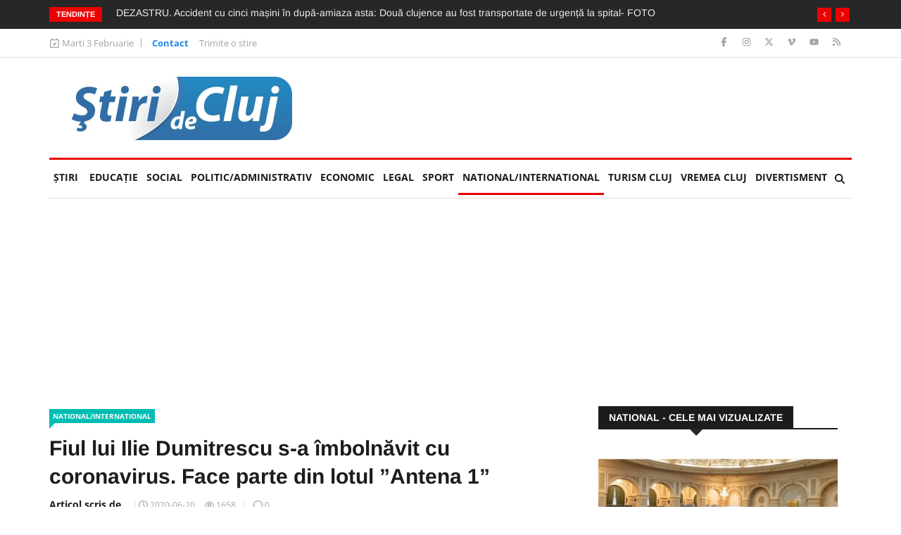

--- FILE ---
content_type: text/html; charset=utf-8
request_url: https://www.google.com/recaptcha/api2/aframe
body_size: 266
content:
<!DOCTYPE HTML><html><head><meta http-equiv="content-type" content="text/html; charset=UTF-8"></head><body><script nonce="5c-gB0n9IfVbGzwDJh2bmg">/** Anti-fraud and anti-abuse applications only. See google.com/recaptcha */ try{var clients={'sodar':'https://pagead2.googlesyndication.com/pagead/sodar?'};window.addEventListener("message",function(a){try{if(a.source===window.parent){var b=JSON.parse(a.data);var c=clients[b['id']];if(c){var d=document.createElement('img');d.src=c+b['params']+'&rc='+(localStorage.getItem("rc::a")?sessionStorage.getItem("rc::b"):"");window.document.body.appendChild(d);sessionStorage.setItem("rc::e",parseInt(sessionStorage.getItem("rc::e")||0)+1);localStorage.setItem("rc::h",'1770083693306');}}}catch(b){}});window.parent.postMessage("_grecaptcha_ready", "*");}catch(b){}</script></body></html>

--- FILE ---
content_type: text/css
request_url: https://www.stiridecluj.ro/cache/frontend/styles.css?v=57
body_size: 10979
content:
@font-face {
  font-family: 'Arimo';
  font-style: normal;
  font-weight: 400;
  font-display: swap;
  src: url(/assets/frontend/arimo-latin-ext.woff2) format('woff2');
  unicode-range: U0100-02BA, U02BD-02C 5, U02C 5CC, U02CE-02D 7, U02DD-02FF, U0304, U0308, U0329, U1D -1DBF, U1E -1E 9F, U1EF 1EFF, U2020, U20A -20AB, U20AD-20C 0, U2113, U2C 58C 7F, UA720-A7FF;
}
@font-face {
  font-family: 'Arimo';
  font-style: normal;
  font-weight: 400;
  font-display: swap;
  src: url(/assets/frontend/arimo-latin.woff2) format('woff2');
  unicode-range: U0000-00FF, U0131, U0152-0153, U02BB-02BC, U02C 6, U02DA, U02DC, U0304, U0308, U0329, U2000-206F, U20AC, U2122, U2191, U2193, U2212, U2215, UFEFF, UFFFD;
}
@font-face {
  font-family: 'Arimo';
  font-style: normal;
  font-weight: 700;
  font-display: swap;
  src: url(/assets/frontend/arimo-latin-ext.woff2) format('woff2');
  unicode-range: U0100-02BA, U02BD-02C 5, U02C 5CC, U02CE-02D 7, U02DD-02FF, U0304, U0308, U0329, U1D -1DBF, U1E -1E 9F, U1EF 1EFF, U2020, U20A -20AB, U20AD-20C 0, U2113, U2C 58C 7F, UA720-A7FF;
}
@font-face {
  font-family: 'Arimo';
  font-style: normal;
  font-weight: 700;
  font-display: swap;
  src: url(/assets/frontend/arimo-latin.woff2) format('woff2');
  unicode-range: U0000-00FF, U0131, U0152-0153, U02BB-02BC, U02C 6, U02DA, U02DC, U0304, U0308, U0329, U2000-206F, U20AC, U2122, U2191, U2193, U2212, U2215, UFEFF, UFFFD;
}
@font-face {
  font-family: 'Open Sans';
  font-style: normal;
  font-weight: 400;
  font-stretch: 100%;
  font-display: swap;
  src: url(/assets/frontend/open-sans-symbols.woff2) format('woff2');
  unicode-range: U0001-000C, U000E-001F, U007F-009F, U20DD-20E 0, U20E -18E 4, U2150-218F, U2190, U2192, U2194-2199, U21AF, U21E -15F 0, U21F 3, U2218-2219, U2299, U22C -18C 6, U2300-243F, U2440-244A, U2460-24FF, U25A -27BF, U2800-28FF, U2921-2922, U2981, U29BF, U29EB, U2B -2BFF, U4DC -4DFF, UFFF9-FFFB, U10140-1018E, U10190-1019C, U101A 0, U101D -101FD, U102E -102FB, U10E 50E 7E, U1D 2C -1D 2D 3, U1D 2E -1D 37F, U1F -1F 0FF, U1F 99F 1AD, U1F 1E 5F 1FF, U1F 29D 30F, U1F 315, U1F 31C, U1F 31E, U1F 319F 32C, U1F 336, U1F 378, U1F 37D, U1F 382, U1F 392F 39F, U1F 3A 6F 3A 8, U1F 2AC 3AF, U1F 3C 2, U1F 3C 3F 3C 6, U1F 2CA 3CE, U1F 3D 3F 3E 0, U1F 3ED, U1F 3F 0F 3F 3, U1F 3F 4F 3F 7, U1F 408, U1F 415, U1F 41F, U1F 426, U1F 43F, U1F 440F 442, U1F 444, U1F 445F 449, U1F 43C 44E, U1F 453, U1F 46A, U1F 47D, U1F 4A 3, U1F 4B 0, U1F 4B 3, U1F 4B 9, U1F 4BB, U1F 4BF, U1F 4C 7F 4CB, U1F 4D 6, U1F 4DA, U1F 4DF, U1F 4E 2F 4E 6, U1F 3EA 4ED, U1F 4F 7, U1F 4F 8F 4FB, U1F 3FD 4FE, U1F 503, U1F 506F 50B, U1F 50D, U1F 511F 513, U1F 52E 54A, U1F 53F 5FA, U1F 610, U1F 649F 67F, U1F 687, U1F 68D, U1F 691, U1F 694, U1F 698, U1F 6AD, U1F 6B 2, U1F 6B 8F 6BA, U1F 6BC, U1F 6C 5F 6CF, U1F 6D 2F 6D 7, U1F 6E -1F 6EA, U1F 6F -1F 6F 3, U1F 6F 6F 6FC, U1F 699F 7FF, U1F 799F 80B, U1F 809F 847, U1F 849F 859, U1F 859F 887, U1F 889F 8AD, U1F 8B -1F 8BB, U1F 8C -1F 8C 1, U1F 899F 90B, U1F 93B, U1F 946, U1F 984, U1F 996, U1F 9E 9, U1FA -1FA 6F, U1FA 69FA 7C, U1FA 79FA 89, U1FA 7F 6, U1FACE-1FADC, U1FADF-1FAE 9, U1FAF -1FAF 8, U1FB -1FBFF;
}
@font-face {
  font-family: 'Open Sans';
  font-style: normal;
  font-weight: 400;
  font-stretch: 100%;
  font-display: swap;
  src: url(/assets/frontend/open-sans-latin-ext.woff2) format('woff2');
  unicode-range: U0100-02BA, U02BD-02C 5, U02C 5CC, U02CE-02D 7, U02DD-02FF, U0304, U0308, U0329, U1D -1DBF, U1E -1E 9F, U1EF 1EFF, U2020, U20A -20AB, U20AD-20C 0, U2113, U2C 58C 7F, UA720-A7FF;
}
@font-face {
  font-family: 'Open Sans';
  font-style: normal;
  font-weight: 400;
  font-stretch: 100%;
  font-display: swap;
  src: url(/assets/frontend/open-sans-latin.woff2) format('woff2');
  unicode-range: U0000-00FF, U0131, U0152-0153, U02BB-02BC, U02C 6, U02DA, U02DC, U0304, U0308, U0329, U2000-206F, U20AC, U2122, U2191, U2193, U2212, U2215, UFEFF, UFFFD;
}
@font-face {
  font-family: 'Open Sans';
  font-style: normal;
  font-weight: 600;
  font-stretch: 100%;
  font-display: swap;
  src: url(/assets/frontend/open-sans-symbols.woff2) format('woff2');
  unicode-range: U0001-000C, U000E-001F, U007F-009F, U20DD-20E 0, U20E -18E 4, U2150-218F, U2190, U2192, U2194-2199, U21AF, U21E -15F 0, U21F 3, U2218-2219, U2299, U22C -18C 6, U2300-243F, U2440-244A, U2460-24FF, U25A -27BF, U2800-28FF, U2921-2922, U2981, U29BF, U29EB, U2B -2BFF, U4DC -4DFF, UFFF9-FFFB, U10140-1018E, U10190-1019C, U101A 0, U101D -101FD, U102E -102FB, U10E 50E 7E, U1D 2C -1D 2D 3, U1D 2E -1D 37F, U1F -1F 0FF, U1F 99F 1AD, U1F 1E 5F 1FF, U1F 29D 30F, U1F 315, U1F 31C, U1F 31E, U1F 319F 32C, U1F 336, U1F 378, U1F 37D, U1F 382, U1F 392F 39F, U1F 3A 6F 3A 8, U1F 2AC 3AF, U1F 3C 2, U1F 3C 3F 3C 6, U1F 2CA 3CE, U1F 3D 3F 3E 0, U1F 3ED, U1F 3F 0F 3F 3, U1F 3F 4F 3F 7, U1F 408, U1F 415, U1F 41F, U1F 426, U1F 43F, U1F 440F 442, U1F 444, U1F 445F 449, U1F 43C 44E, U1F 453, U1F 46A, U1F 47D, U1F 4A 3, U1F 4B 0, U1F 4B 3, U1F 4B 9, U1F 4BB, U1F 4BF, U1F 4C 7F 4CB, U1F 4D 6, U1F 4DA, U1F 4DF, U1F 4E 2F 4E 6, U1F 3EA 4ED, U1F 4F 7, U1F 4F 8F 4FB, U1F 3FD 4FE, U1F 503, U1F 506F 50B, U1F 50D, U1F 511F 513, U1F 52E 54A, U1F 53F 5FA, U1F 610, U1F 649F 67F, U1F 687, U1F 68D, U1F 691, U1F 694, U1F 698, U1F 6AD, U1F 6B 2, U1F 6B 8F 6BA, U1F 6BC, U1F 6C 5F 6CF, U1F 6D 2F 6D 7, U1F 6E -1F 6EA, U1F 6F -1F 6F 3, U1F 6F 6F 6FC, U1F 699F 7FF, U1F 799F 80B, U1F 809F 847, U1F 849F 859, U1F 859F 887, U1F 889F 8AD, U1F 8B -1F 8BB, U1F 8C -1F 8C 1, U1F 899F 90B, U1F 93B, U1F 946, U1F 984, U1F 996, U1F 9E 9, U1FA -1FA 6F, U1FA 69FA 7C, U1FA 79FA 89, U1FA 7F 6, U1FACE-1FADC, U1FADF-1FAE 9, U1FAF -1FAF 8, U1FB -1FBFF;
}
@font-face {
  font-family: 'Open Sans';
  font-style: normal;
  font-weight: 600;
  font-stretch: 100%;
  font-display: swap;
  src: url(/assets/frontend/open-sans-latin-ext.woff2) format('woff2');
  unicode-range: U0100-02BA, U02BD-02C 5, U02C 5CC, U02CE-02D 7, U02DD-02FF, U0304, U0308, U0329, U1D -1DBF, U1E -1E 9F, U1EF 1EFF, U2020, U20A -20AB, U20AD-20C 0, U2113, U2C 58C 7F, UA720-A7FF;
}
@font-face {
  font-family: 'Open Sans';
  font-style: normal;
  font-weight: 600;
  font-stretch: 100%;
  font-display: swap;
  src: url(/assets/frontend/open-sans-latin.woff2) format('woff2');
  unicode-range: U0000-00FF, U0131, U0152-0153, U02BB-02BC, U02C 6, U02DA, U02DC, U0304, U0308, U0329, U2000-206F, U20AC, U2122, U2191, U2193, U2212, U2215, UFEFF, UFFFD;
}
@font-face {
  font-family: 'Open Sans';
  font-style: normal;
  font-weight: 700;
  font-stretch: 100%;
  font-display: swap;
  src: url(/assets/frontend/open-sans-symbols.woff2) format('woff2');
  unicode-range: U0001-000C, U000E-001F, U007F-009F, U20DD-20E 0, U20E -18E 4, U2150-218F, U2190, U2192, U2194-2199, U21AF, U21E -15F 0, U21F 3, U2218-2219, U2299, U22C -18C 6, U2300-243F, U2440-244A, U2460-24FF, U25A -27BF, U2800-28FF, U2921-2922, U2981, U29BF, U29EB, U2B -2BFF, U4DC -4DFF, UFFF9-FFFB, U10140-1018E, U10190-1019C, U101A 0, U101D -101FD, U102E -102FB, U10E 50E 7E, U1D 2C -1D 2D 3, U1D 2E -1D 37F, U1F -1F 0FF, U1F 99F 1AD, U1F 1E 5F 1FF, U1F 29D 30F, U1F 315, U1F 31C, U1F 31E, U1F 319F 32C, U1F 336, U1F 378, U1F 37D, U1F 382, U1F 392F 39F, U1F 3A 6F 3A 8, U1F 2AC 3AF, U1F 3C 2, U1F 3C 3F 3C 6, U1F 2CA 3CE, U1F 3D 3F 3E 0, U1F 3ED, U1F 3F 0F 3F 3, U1F 3F 4F 3F 7, U1F 408, U1F 415, U1F 41F, U1F 426, U1F 43F, U1F 440F 442, U1F 444, U1F 445F 449, U1F 43C 44E, U1F 453, U1F 46A, U1F 47D, U1F 4A 3, U1F 4B 0, U1F 4B 3, U1F 4B 9, U1F 4BB, U1F 4BF, U1F 4C 7F 4CB, U1F 4D 6, U1F 4DA, U1F 4DF, U1F 4E 2F 4E 6, U1F 3EA 4ED, U1F 4F 7, U1F 4F 8F 4FB, U1F 3FD 4FE, U1F 503, U1F 506F 50B, U1F 50D, U1F 511F 513, U1F 52E 54A, U1F 53F 5FA, U1F 610, U1F 649F 67F, U1F 687, U1F 68D, U1F 691, U1F 694, U1F 698, U1F 6AD, U1F 6B 2, U1F 6B 8F 6BA, U1F 6BC, U1F 6C 5F 6CF, U1F 6D 2F 6D 7, U1F 6E -1F 6EA, U1F 6F -1F 6F 3, U1F 6F 6F 6FC, U1F 699F 7FF, U1F 799F 80B, U1F 809F 847, U1F 849F 859, U1F 859F 887, U1F 889F 8AD, U1F 8B -1F 8BB, U1F 8C -1F 8C 1, U1F 899F 90B, U1F 93B, U1F 946, U1F 984, U1F 996, U1F 9E 9, U1FA -1FA 6F, U1FA 69FA 7C, U1FA 79FA 89, U1FA 7F 6, U1FACE-1FADC, U1FADF-1FAE 9, U1FAF -1FAF 8, U1FB -1FBFF;
}
@font-face {
  font-family: 'Open Sans';
  font-style: normal;
  font-weight: 700;
  font-stretch: 100%;
  font-display: swap;
  src: url(/assets/frontend/open-sans-latin-ext.woff2) format('woff2');
  unicode-range: U0100-02BA, U02BD-02C 5, U02C 5CC, U02CE-02D 7, U02DD-02FF, U0304, U0308, U0329, U1D -1DBF, U1E -1E 9F, U1EF 1EFF, U2020, U20A -20AB, U20AD-20C 0, U2113, U2C 58C 7F, UA720-A7FF;
}
@font-face {
  font-family: 'Open Sans';
  font-style: normal;
  font-weight: 700;
  font-stretch: 100%;
  font-display: swap;
  src: url(/assets/frontend/open-sans-latin.woff2) format('woff2');
  unicode-range: U0000-00FF, U0131, U0152-0153, U02BB-02BC, U02C 6, U02DA, U02DC, U0304, U0308, U0329, U2000-206F, U20AC, U2122, U2191, U2193, U2212, U2215, UFEFF, UFFFD;
}
@font-face {
  font-family: 'Open Sans';
  font-style: normal;
  font-weight: 800;
  font-stretch: 100%;
  font-display: swap;
  src: url(/assets/frontend/open-sans-symbols.woff2) format('woff2');
  unicode-range: U0001-000C, U000E-001F, U007F-009F, U20DD-20E 0, U20E -18E 4, U2150-218F, U2190, U2192, U2194-2199, U21AF, U21E -15F 0, U21F 3, U2218-2219, U2299, U22C -18C 6, U2300-243F, U2440-244A, U2460-24FF, U25A -27BF, U2800-28FF, U2921-2922, U2981, U29BF, U29EB, U2B -2BFF, U4DC -4DFF, UFFF9-FFFB, U10140-1018E, U10190-1019C, U101A 0, U101D -101FD, U102E -102FB, U10E 50E 7E, U1D 2C -1D 2D 3, U1D 2E -1D 37F, U1F -1F 0FF, U1F 99F 1AD, U1F 1E 5F 1FF, U1F 29D 30F, U1F 315, U1F 31C, U1F 31E, U1F 319F 32C, U1F 336, U1F 378, U1F 37D, U1F 382, U1F 392F 39F, U1F 3A 6F 3A 8, U1F 2AC 3AF, U1F 3C 2, U1F 3C 3F 3C 6, U1F 2CA 3CE, U1F 3D 3F 3E 0, U1F 3ED, U1F 3F 0F 3F 3, U1F 3F 4F 3F 7, U1F 408, U1F 415, U1F 41F, U1F 426, U1F 43F, U1F 440F 442, U1F 444, U1F 445F 449, U1F 43C 44E, U1F 453, U1F 46A, U1F 47D, U1F 4A 3, U1F 4B 0, U1F 4B 3, U1F 4B 9, U1F 4BB, U1F 4BF, U1F 4C 7F 4CB, U1F 4D 6, U1F 4DA, U1F 4DF, U1F 4E 2F 4E 6, U1F 3EA 4ED, U1F 4F 7, U1F 4F 8F 4FB, U1F 3FD 4FE, U1F 503, U1F 506F 50B, U1F 50D, U1F 511F 513, U1F 52E 54A, U1F 53F 5FA, U1F 610, U1F 649F 67F, U1F 687, U1F 68D, U1F 691, U1F 694, U1F 698, U1F 6AD, U1F 6B 2, U1F 6B 8F 6BA, U1F 6BC, U1F 6C 5F 6CF, U1F 6D 2F 6D 7, U1F 6E -1F 6EA, U1F 6F -1F 6F 3, U1F 6F 6F 6FC, U1F 699F 7FF, U1F 799F 80B, U1F 809F 847, U1F 849F 859, U1F 859F 887, U1F 889F 8AD, U1F 8B -1F 8BB, U1F 8C -1F 8C 1, U1F 899F 90B, U1F 93B, U1F 946, U1F 984, U1F 996, U1F 9E 9, U1FA -1FA 6F, U1FA 69FA 7C, U1FA 79FA 89, U1FA 7F 6, U1FACE-1FADC, U1FADF-1FAE 9, U1FAF -1FAF 8, U1FB -1FBFF;
}
@font-face {
  font-family: 'Open Sans';
  font-style: normal;
  font-weight: 800;
  font-stretch: 100%;
  font-display: swap;
  src: url(/assets/frontend/open-sans-latin-ext.woff2) format('woff2');
  unicode-range: U0100-02BA, U02BD-02C 5, U02C 5CC, U02CE-02D 7, U02DD-02FF, U0304, U0308, U0329, U1D -1DBF, U1E -1E 9F, U1EF 1EFF, U2020, U20A -20AB, U20AD-20C 0, U2113, U2C 58C 7F, UA720-A7FF;
}
@font-face {
  font-family: 'Open Sans';
  font-style: normal;
  font-weight: 800;
  font-stretch: 100%;
  font-display: swap;
  src: url(/assets/frontend/open-sans-latin.woff2) format('woff2');
  unicode-range: U0000-00FF, U0131, U0152-0153, U02BB-02BC, U02C 6, U02DA, U02DC, U0304, U0308, U0329, U2000-206F, U20AC, U2122, U2191, U2193, U2212, U2215, UFEFF, UFFFD;
}
#alerts {
  position: fixed;
  z-index: 1051;
  margin: 5px 10px 10px;
  top: 0;
  left: 0;
  max-height: 100%;
  max-width: 100%;
  overflow: auto;
}
.alert {
  padding: 5px 28px 5px 10px;
  margin-top: 5px;
  white-space: nowrap;
}
.alert.alert-dismissible .close {
  padding: 4px 7px;
}
#ajax_loader {
  position: fixed;
  left: 50%;
  top: 50%;
  z-index: 100000;
  margin: -19px 0 0 -19px;
  background: url(/assets/images/ring-alt.svg) 0 0 no-repeat;
  cursor: none;
  width: 38px;
  height: 38px;
}
.vc_video-bg-container.video-bg:before {
  content: " ";
  position: absolute;
  display: block;
  width: 100%;
  height: 100%;
  z-index: 1;
  bottom: 0;
  left: 0;
  background: rgba(0,0,0,0.8);
}
.vc_video-bg-container.video-bg .thw-title-shortcode {
  position: relative;
  z-index: 2;
}
body {
  background: #fff;
  color: #333;
}
body,
p {
  font-family: 'Open Sans', sans-serif;
  line-height: 24px;
  font-size: 14px;
  text-rendering: optimizeLegibility;
}
h1,
h2,
h3,
h4,
h5,
h6 {
  color: #1c1c1c;
  font-weight: 700;
  font-family: 'Arimo', sans-serif;
}
h1 {
  font-size: 36px;
  line-height: 48px;
}
h2 {
  font-size: 28px;
  line-height: 36px;
}
h3 {
  font-size: 24px;
  margin-bottom: 20px;
}
h4 {
  font-size: 18px;
  line-height: 28px;
}
h5 {
  font-size: 14px;
  line-height: 24px;
}
.alert .icon {
  margin-right: 15px;
}
html {
  overflow-x: hidden !important;
  width: 100%;
  height: 100%;
  position: relative;
}
body {
  border: 0;
  margin: 0;
  padding: 0;
}
.body-inner {
  position: relative;
  overflow: hidden;
}
a:link,
a:visited {
  text-decoration: none;
}
a {
  color: #ec0000;
}
a:hover {
  text-decoration: none;
  color: #000;
}
a.read-more {
  color: #ec0000;
  font-weight: 700;
  text-transform: uppercase;
}
a.read-more:hover {
  color: #222;
}
section,
.section-padding {
  padding: 25px 0 0;
  position: relative;
}
#block-news-breadcrumbs {
  padding-top: 20px;
}
.no-padding {
  padding: 0;
}
.p-top-0 {
  padding-top: 0;
}
.p-bottom-0 {
  padding-bottom: 0;
}
.m-top-0 {
  margin-top: 0 !important;
}
.m-bottom-0 {
  margin-bottom: 0;
}
.media>.pull-left {
  margin-right: 20px;
}
img.banner {
  display: inline-block;
}
.gap-60 {
  clear: both;
  height: 60px;
}
.gap-50 {
  clear: both;
  height: 50px;
}
.gap-40 {
  clear: both;
  height: 40px;
}
.gap-30 {
  clear: both;
  height: 30px;
}
.gap-20 {
  clear: both;
  height: 20px;
}
.gap-10 {
  clear: both;
  height: 10px;
}
.mrb-30 {
  margin-bottom: 30px;
}
.mrb-80 {
  margin-bottom: -80px;
}
.mrt-0 {
  margin-top: 0 !important;
}
.pab {
  padding-bottom: 0;
}
a:focus {
  outline: 0;
}
img.pull-left {
  margin-right: 20px;
  margin-bottom: 20px;
}
img.pull-right {
  margin-left: 20px;
  margin-bottom: 20px;
}
ol,
ul {
  margin-bottom: 20px;
}
.unstyled {
  list-style: none;
  margin: 0;
  padding: 0;
}
.ts-padding {
  padding: 60px;
}
.solid-bg {
  background: #f9f9f9;
}
.solid-row {
  background: #f0f0f0;
}
.dropcap {
  font-size: 44px;
  line-height: 50px;
  display: inline-block;
  float: left;
  margin: 0 12px 0 0;
  position: relative;
  text-transform: uppercase;
}
.embed-responsive {
  padding-bottom: 56.25%;
  position: relative;
  display: block;
  height: 0;
  overflow: hidden;
}
.embed-responsive iframe {
  position: absolute;
  top: 0;
  left: 0;
  width: 100%;
  height: 100%;
  border: 0;
}
.form-control {
  box-shadow: none;
  border: 1px solid #dadada;
  min-height: 40px;
  min-width: 300px;
  background: none;
  color: #959595;
  font-size: 12px;
  border-radius: 0;
}
.form-control:focus {
  box-shadow: none;
  border: 1px solid #ec0000;
}
hr {
  background-color: #e7e7e7;
  border: 0;
  height: 1px;
  margin: 40px 0;
}
blockquote {
  position: relative;
  background: #f7f7f7;
  padding: 45px 50px 30px;
  border: 0;
  margin: 50px 0 40px;
  font-size: 22px;
  line-height: 34px;
  font-family: Arimo, sans-serif;
  font-weight: 400;
  text-align: center;
}
blockquote:before {
  position: absolute;
  content: '\f10e';
  font-family: FontAwesome;
  font-size: 24px;
  padding: 8px 15px;
  top: -30px;
  left: 50%;
  margin-left: -44px;
  color: #fff;
  background: #ec0000;
}
cite {
  display: block;
  font-size: 14px;
  margin-top: 10px;
}
blockquote.pull-left {
  padding-left: 15px;
  padding-right: 0;
  text-align: left;
  border-left: 5px solid #eee;
  border-right: 0;
}
.btn-primary,
.btn-dark {
  border: 0;
  border-radius: 0;
  padding: 12px 25px 10px;
  font-weight: 700;
  text-transform: uppercase;
  color: #fff;
  -webkit-transition: 350ms;
  -moz-transition: 350ms;
  -o-transition: 350ms;
  transition: 350ms;
}
.btn-white.btn-primary {
  background: #fff;
  color: #ec0000;
}
.btn-primary {
  background: #ec0000;
}
.btn-dark {
  background: #242427;
}
.btn-primary:hover,
.btn-dark:hover,
.btn-white.btn-primary:hover {
  background: #272d33;
  color: #fff;
}
.general-btn {
  clear: both;
  margin-top: 50px;
}
.list-round,
.list-arrow,
.list-check {
  list-style: none;
  margin: 0;
  padding: 0;
}
.list-round li {
  line-height: 28px;
}
.list-round li:before {
  font-family: FontAwesome;
  content: "\f138";
  margin-right: 10px;
  color: #ec0000;
  font-size: 12px;
}
.list-arrow {
  padding: 0;
}
ul.list-arrow li:before {
  font-family: FontAwesome;
  content: "\f105";
  margin-right: 10px;
  color: #ec0000;
  font-size: 16px;
}
ul.list-check li:before {
  font-family: FontAwesome;
  content: "\f00c";
  margin-right: 10px;
  color: #ec0000;
  font-size: 14px;
}
.nav-tabs>li.active>a,
.nav-tabs>li.active>a:focus,
.nav-tabs>li.active>a:hover,
.nav-tabs>li>a:hover,
.nav-tabs>li>a {
  border: 0;
  background: none;
}
.nav>li>a:focus,
.nav>li>a:hover {
  background: none;
}
a[href^=tel] {
  color: inherit;
  text-decoration: none;
}
.pad-0 {
  padding-left: 0;
  padding-right: 0;
  padding-top: 0;
  padding-bottom: 0;
}
.pad-r {
  padding-right: 2px;
}
.pad-l {
  padding-left: 2px;
}
.pad-r-small {
  padding-right: 1.5px;
}
.pad-l-small {
  padding-left: 1.5px;
}
.pad-l-0 {
  padding-left: 0;
}
.pad-r-0 {
  padding-right: 0;
}
.block-title {
  font-size: 14px;
  line-height: 100%;
  text-transform: uppercase;
  margin: 0 0 40px;
  border-bottom: 2px solid #1c1c1c;
}
.block-title > span {
  background: #1c1c1c;
  color: #fff;
  height: 30px;
  line-height: 30px;
  padding: 8px 15px;
  position: relative;
}
.block-title > span:after {
  border-color: #272727 rgba(0,0,0,0) rgba(0,0,0,0) rgba(0,0,0,0);
  position: absolute;
  content: " ";
  width: auto;
  height: auto;
  bottom: -20px;
  margin-left: -10px;
  left: 50%;
  border-width: 10px;
  border-style: solid;
}
.post-title {
  font-size: 18px;
  line-height: 24px;
  margin: 15px 0 0;
}
.post-title a {
  color: #1c1c1c;
}
.post-title.title-extra-large {
  font-size: 26px;
  line-height: 30px;
  margin-top: 15px;
  margin-bottom: 10px;
}
.post-title.title-large {
  font-size: 20px;
  line-height: 26px;
  margin-top: 15px;
  margin-bottom: 5px;
}
.post-title.title-medium {
  font-size: 16px;
  line-height: 24px;
  margin-top: 15px;
  margin-bottom: 5px;
}
.post-title.title-small {
  font-size: 14px;
  line-height: 17px;
  margin-top: 15px;
  margin-bottom: 5px;
}
a.post-cat {
  position: relative;
  font-size: 10px;
  padding: 0 5px;
  background: #1c1c1c;
  text-transform: uppercase;
  font-weight: 700;
  color: #fff;
  height: 20px;
  line-height: 20px;
  display: inline-block;
}
.post-cat:before {
  content: '';
  position: absolute;
  left: 0;
  z-index: 0;
  bottom: -8px;
  border-top: 8px solid #1c1c1c;
  border-right: 8px solid transparent;
}
.post-cat a {
  color: #fff;
}
.post-meta .post-author,
.post-meta .post-author a {
  color: #1c1c1c;
  font-weight: 700;
  font-size: 14px;
}
.post-meta span {
  font-size: 12px;
  color: #a3a3a3;
  padding-right: 10px;
  border-right: 1px solid #dedede;
  line-height: 12px;
  display: inline-block;
}
.post-meta span.post-date {
  border-right: 0;
  border-left: 1px solid #dedede;
  padding-left: 5px;
  margin-left: 5px;
}
.post-meta .post-author,
.post-meta .post-hits {
  border-right: 0;
}
span.post-comment {
  border-right: 0;
  line-height: 24px;
  margin-right: 0;
  padding-right: 0;
}
span.post-comment span {
  border-right: 0;
  line-height: 100%;
}
.post-meta span i {
  margin-right: 5px;
}
.post-overaly-style {
  position: relative;
  overflow: hidden;
}
.post-overaly-style:before {
  content: " ";
  position: absolute;
  display: block;
  width: 100%;
  height: 100%;
  z-index: 1;
  bottom: 0;
  left: 0;
  background: -moz-linear-gradient(bottom,rgba(0,0,0,0) 40%,#000000 100%);
  background: -webkit-linear-gradient(bottom,rgba(0,0,0,0) 40%,#000000 100%);
  background: -o-linear-gradient(bottom,rgba(0,0,0,0) 40%,#000000 100%);
  background: -ms-linear-gradient(bottom,rgba(0,0,0,0) 40%,#000000 100%);
  background: linear-gradient(to bottom,rgba(0,0,0,0) 40%,#000000 100%);
}
.post-overaly-style.contentTop .post-content {
  bottom: 0;
  top: auto;
}
.post-overaly-style.contentTop.hot-post-top .post-title.title-medium {
  font-size: 18px;
}
.post-overaly-style.contentTop.hot-post-bottom .post-content {
  padding-bottom: 0;
}
.post-overaly-style .post-content {
  position: absolute;
  bottom: 0;
  padding: 25px;
}
.post-overaly-style .post-title a {
  color: #fff;
}
.post-overaly-style .post-date {
  color: #fff;
}
.post-thumb {
  max-width: 100%;
  position: relative;
  overflow: hidden;
}
.post-thumb img {
  display: block;
  width: 100%;
  max-height: 240px;
  -webkit-transition: all .3s ease-out;
  -o-transition: all .3s ease-out;
  transition: all .3s ease-out;
}
.hot-post-top .post-thumb img {
  max-height: none;
}
.post-block-style:hover .post-thumb img,
.post-overaly-style:hover .post-thumb img {
  -webkit-transform: scale(1.15);
  -moz-transform: scale(1.15);
  -ms-transform: scale(1.15);
  -o-transform: scale(1.15);
  transform: scale(1.15);
}
.post-block-style.post-float:hover .post-thumb img {
  transform: none;
}
.thumb-float-style .post-cat {
  position: absolute;
  top: 20px;
  left: 20px;
  z-index: 1;
}
.post-overaly-style.text-center .post-content {
  padding: 30px 30px 60px;
}
.post-overaly-style.text-center {
  margin-bottom: 30px;
}
.post-overaly-style.text-center:last-child {
  margin-bottom: 0;
}
.post-overaly-style.text-center .post-thumb img {
  min-height: 260px;
}
.post-overaly-style.text-center .post-meta span {
  padding: 0;
  margin: 0;
}
.post-overaly-style.text-center:before {
  background: -moz-linear-gradient(top,rgba(0,0,0,0) 30%,rgba(0,0,0,0.85) 100%);
  background: -webkit-linear-gradient(top,rgba(0,0,0,0) 30%,rgba(0,0,0,0.85) 100%);
  background: -o-linear-gradient(top,rgba(0,0,0,0) 30%,rgba(0,0,0,0.85) 100%);
  background: -ms-linear-gradient(top,rgba(0,0,0,0) 30%,rgba(0,0,0,0.85) 100%);
  background: linear-gradient(to top,rgba(0,0,0,0) 30%,rgba(0,0,0,0.85) 100%);
}
.post-block-style {
  position: relative;
  overflow: hidden;
}
.post-block-style .post-content {
  padding: 0;
}
.post-block-style .post-title a:hover {
  color: #ec0000;
}
.post-block-style .post-content p {
  font-size: 13px;
}
.post-block-style .post-cat {
  position: absolute;
  top: 20px;
  left: 20px;
  z-index: 1;
}
.post-block-style .post-content .post-meta {
  margin: 3px 0;
}
.review-box {
  background: #1c1c1c;
  color: #fff;
  position: absolute;
  top: 0;
  padding: 2px 7px;
  font-weight: 700;
}
.list-post-block {
  margin-top: 30px;
}
.list-post {
  list-style: none;
  margin: 0;
  padding: 0;
}
.list-post-block .list-post > li {
  margin-bottom: 30px;
}
.post-block-style.post-float .post-thumb {
  float: left;
  position: relative;
  z-index: 1;
  margin-right: 20px;
}
.post-block-style.post-float .post-thumb img {
  max-width: 100px;
  min-height: 75px;
}
.post-block-style.post-float .post-title {
  margin-top: 0;
}
.post-block-style.post-float .post-title a {
  display: block;
  text-align: justify;
}
.post-block-style.post-float .post-content {
  z-index: 0;
}
.post-block-style.post-float .post-cat {
  font-size: 8px;
  left: 0;
  top: 0;
}
.review-stars i {
  color: #1c1c1c;
}
.color-default a.post-cat,
a.post-cat.color-default {
  background: #1c1c1c;
}
.color-default .post-cat:before,
.color-default.post-cat:before {
  border-top: 8px solid #1c1c1c;
}
.color-red .block-title {
  border-bottom: 2px solid #ec0000;
}
.color-red .block-title > span,
.color-red a.post-cat,
a.color-red.post-cat {
  background: #ec0000;
}
.color-red .post-cat:before,
.color-red.post-cat:before {
  border-top: 8px solid #ec0000;
}
.color-red .block-title > span:after {
  border-color: #ec0000 rgba(0,0,0,0) rgba(0,0,0,0) rgba(0,0,0,0);
}
.color-red .owl-carousel.owl-theme .owl-nav > div:hover {
  background: #ec0000;
}
.color-blue .block-title {
  border-bottom: 2px solid #1e88e5;
}
.color-blue .block-title > span,
.color-blue a.post-cat,
a.color-blue.post-cat {
  background: #1e88e5;
}
.color-blue .post-cat:before,
.color-blue.post-cat:before {
  border-top: 8px solid #1e88e5;
}
.color-blue.featured-tab .nav-tabs>li.active>a {
  color: #1e88e5;
}
.color-blue.featured-tab .nav-tabs>li.active>a:after {
  border-color: rgba(0,0,0,0) rgba(0,0,0,0) #1e88e5 rgba(0,0,0,0);
}
.color-blue .block-title > span:after {
  border-color: #1e88e5 rgba(0,0,0,0) rgba(0,0,0,0) rgba(0,0,0,0);
}
.color-dark-blue .block-title {
  border-bottom: 2px solid #4258fe;
}
.color-dark-blue .block-title > span,
.color-dark-blue a.post-cat,
a.color-dark-blue.post-cat {
  background: #4258fe;
}
.color-dark-blue .post-cat:before,
.color-dark-blue.post-cat:before {
  border-top: 8px solid #4258fe;
}
.color-dark-blue.featured-tab .nav-tabs>li.active>a {
  color: #4258fe;
}
.color-dark-blue.featured-tab .nav-tabs>li.active>a:after {
  border-color: rgba(0,0,0,0) rgba(0,0,0,0) #4258fe rgba(0,0,0,0);
}
.color-dark-blue .block-title > span:after {
  border-color: #4258fe rgba(0,0,0,0) rgba(0,0,0,0) rgba(0,0,0,0);
}
.color-orange .block-title {
  border-bottom: 2px solid #ff7a09;
}
.color-orange .block-title > span,
.color-orange a.post-cat,
a.color-orange.post-cat {
  background: #ff7a09;
}
.color-orange .post-cat:before,
.color-orange.post-cat:before {
  border-top: 8px solid #ff7a09;
}
.color-orange.featured-tab .nav-tabs>li.active>a {
  color: #ff7a09;
}
.color-orange.featured-tab .nav-tabs>li.active>a:after {
  border-color: rgba(0,0,0,0) rgba(0,0,0,0) #ff7a09 rgba(0,0,0,0);
}
.color-orange .block-title > span:after {
  border-color: #ff7a09 rgba(0,0,0,0) rgba(0,0,0,0) rgba(0,0,0,0);
}
.color-aqua .block-title {
  border-bottom: 2px solid #00bdb3;
}
.color-aqua .block-title > span,
.color-aqua a.post-cat,
a.color-aqua.post-cat {
  background: #00bdb3;
}
.color-aqua .post-cat:before,
.color-aqua.post-cat:before {
  border-top: 8px solid #00bdb3;
}
.color-aqua.featured-tab .nav-tabs>li.active>a {
  color: #00bdb3;
}
.color-aqua.featured-tab .nav-tabs>li.active>a:after {
  border-color: rgba(0,0,0,0) rgba(0,0,0,0) #00bdb3 rgba(0,0,0,0);
}
.color-aqua .block-title > span:after {
  border-color: #00bdb3 rgba(0,0,0,0) rgba(0,0,0,0) rgba(0,0,0,0);
}
.color-violet .block-title {
  border-bottom: 2px solid #9401d3;
}
.color-violet .block-title > span,
.color-violet a.post-cat,
a.color-violet.post-cat {
  background: #9401d3;
}
.color-violet .post-cat:before,
.color-violet.post-cat:before {
  border-top: 8px solid #9401d3;
}
.color-violet.featured-tab .nav-tabs>li.active>a {
  color: #9401d3;
}
.color-violet.featured-tab .nav-tabs>li.active>a:after {
  border-color: rgba(0,0,0,0) rgba(0,0,0,0) #9401d3 rgba(0,0,0,0);
}
.color-violet .block-title > span:after {
  border-color: #9401d3 rgba(0,0,0,0) rgba(0,0,0,0) rgba(0,0,0,0);
}
.trending-bar {
  background: #272727;
  color: #fff;
  padding: 10px 0;
}
.trending-title {
  background: #ec0000;
  color: #fff;
  display: inline-block;
  font-size: 11px;
  padding: 5px 10px;
  line-height: 100%;
  text-transform: uppercase;
  float: left;
  margin: 0 20px 0 0;
}
.trending-bar .post-content,
.trending-light .post-content {
  padding: 0;
}
.owl-carousel.owl-theme.trending-slide > .item + .item {
  display: none;
}
.owl-carousel.owl-theme.trending-slide .owl-nav {
  position: absolute;
  right: 0;
  top: -3px;
  margin: 0;
}
.owl-carousel.owl-theme.trending-slide .owl-nav > div {
  background: #ec0000;
  border: 0;
  color: #fff;
}
.owl-carousel.owl-theme.trending-slide .owl-nav > div:hover {
  background: #fff;
  border: 0;
  color: #ec0000;
}
.trending-slide .post-title a {
  color: #fff;
}
.trending-slide .post-title.title-small {
  font-weight: 400;
  margin: 0;
}
.trending-light {
  color: #1c1c1c;
  margin: 30px 0;
}
.trending-light .trending-slide .post-title {
  font-weight: 600;
  margin-top: 3px;
  font-size: 15px;
}
.trending-light .trending-slide .post-title a {
  color: #1c1c1c;
}
.trending-light .trending-title {
  padding: 8px 10px 7px;
}
.trending-light .owl-carousel.owl-theme.trending-slide
.owl-nav > div:hover {
  background: #333;
  color: #fff;
}
.top-bar {
  padding: 8px 0;
  border-bottom: 1px solid #dedede;
  color: #a3a3a3;
  font-size: 13px;
}
.ts-date {
  display: inline-block;
  border-right: 1px solid #acacac;
  padding-right: 10px;
  line-height: 12px;
}
.ts-date svg {
  width: 15px;
  height: 15px;
  margin-bottom: -3px;
  fill: #a3a3a3;
}
.ts-date i {
  margin-right: 5px;
}
.top-nav {
  display: inline-block;
}
.top-nav li {
  display: inline-block;
  line-height: 12px;
  padding-left: 12px;
}
.top-nav li a {
  background: none;
  color: #a3a3a3;
  padding: 0;
  line-height: 100%;
}
.top-nav li:first-child a {
  color: #1e88e5;
  font-weight: bold;
}
.top-nav li a:hover {
  color: #ec0000;
}
.top-social ul {
  list-style: none;
  padding: 0;
  margin: 0;
}
.top-social li {
  display: inline-block;
  padding: 0;
}
.top-social li a {
  color: #a3a3a3;
  margin-right: 15px;
  font-size: 14px;
  transition: 400ms;
}
.top-social li a:hover {
  color: #333;
}
.top-bar-border {
  padding: 8px 20px 8px;
  border-bottom: 1px solid #ddd;
}
.top-bar-border ul.top-info {
  color: #7c7c7c;
  font-weight: 400;
}
.top-bar-border .top-social li a {
  color: #7c7c7c;
}
.top-bar-border ul.top-info li i {
  color: #ec0000;
}
.header {
  padding: 25px 0;
}
.navbar-fixed {
  background: #fff;
  z-index: 99999;
  position: fixed;
  width: 100%;
  top: 0;
  box-shadow: 0 2px 4px rgba(0,0,0,0.15);
  -webkit-animation: fadeInDown 800ms;
  -moz-animation: fadeInDown 800ms;
  -ms-animation: fadeInDown 800ms;
  -o-animation: fadeInDown 800ms;
  animation: fadeInDown 800ms;
  -webkit-backface-visibility: hidden;
}
ul.top-info-box > li.nav-search {
  cursor: pointer;
  padding-left: 30px;
  margin-left: 30px;
}
ul.top-info-box > li.nav-search:before {
  position: absolute;
  content: '';
  background: #ddd;
  left: 0;
  width: 1px;
  height: 40px;
  top: 50%;
  margin-top: -10px;
}
ul.top-info-box > li.nav-search i {
  font-size: 20px;
  top: 10px;
  position: relative;
  cursor: pointer;
  color: #999;
}
.site-nav-inner {
  position: relative;
}
.main-nav >.container > .row {
  border-top: 3px solid #ec0000;
  border-bottom: 1px solid #dedede;
  margin-left: 0;
  margin-right: 0;
}
.navbar {
  border-radius: 0;
  border: 0;
  margin-bottom: 0;
}
.navbar-toggle {
  float: left;
  margin-top: 10px;
  padding: 8px;
  border-radius: 0;
  margin-right: 5px;
  background: #ec0000;
}
.navbar-toggle .icon-bar {
  background: #fff;
  width: 20px;
}
.navbar-toggle .i-bar {
  background: #fff;
}
.navbar-collapse {
  padding-left: 0;
}
ul.navbar-nav {
  float: left;
  display: inline-block;
}
ul.navbar-nav > li {
  float: none;
  display: inline-block;
}
ul.navbar-nav > li {
  padding: 0;
  position: relative;
}
ul.navbar-nav > li > a {
  display: inline-block;
  padding: 0 5px;
  line-height: 50px;
  font-size: 14px;
  font-weight: 700;
  text-transform: uppercase;
  color: #1c1c1c;
  margin: 0;
  position: relative;
  -webkit-transition: 350ms;
  -moz-transition: 350ms;
  -o-transition: 350ms;
  transition: 350ms;
}
ul.navbar-nav >li:hover>a:before,
ul.navbar-nav >li.active>a:before {
  border-color: #ec0000;
  opacity: 1;
  transform: scale(1) translateZ(0);
}
ul.navbar-nav >li>a:before {
  content: "";
  position: absolute;
  left: 0;
  right: 0;
  bottom: 0;
  opacity: 0;
  border-bottom: 3px solid;
  transform: scale(0) translateZ(0);
  -webkit-transition: -webkit-transform 0.45s ease, opacity 0.55s ease;
  -moz-transition: -moz-transform 0.45s ease, opacity 0.55s ease;
  -ms-transition: -ms-transform 0.45s ease, opacity 0.55s ease;
  -o-transition: -o-transform 0.45s ease, opacity 0.55s ease;
  transition: transform 0.45s ease, opacity 0.55s ease;
}
ul.navbar-nav > li > a:hover,
ul.navbar-nav > li > a:focus {
  background: none;
}
ul.navbar-nav > li > a i {
  font-weight: 700;
}
.nav .open>a,
.nav .open>a:hover,
.nav .open>a:focus {
  background: transparent;
  border: 0;
}
ul.navbar-nav > li.mega-dropdown {
  position: static;
}
.dropdown-submenu {
  position: relative;
}
.dropdown-submenu>.dropdown-menu {
  top: 0;
  left: 100%;
  margin-top: -2px;
  border-radius: 0;
}
.dropdown-submenu>a:after {
  display: block;
  content: "\f105";
  font-family: FontAwesome;
  float: right;
  margin-top: 0;
  margin-right: -5px;
}
.dropdown-submenu:hover>a:after {
  border-left-color: #fff;
}
.dropdown-submenu.pull-left {
  float: none;
}
.dropdown-submenu.pull-left>.dropdown-menu {
  left: -100%;
  margin-left: 10px;
  -webkit-border-radius: 6px 0 6px 6px;
  -moz-border-radius: 6px 0 6px 6px;
  border-radius: 6px 0 6px 6px;
}
.dropdown-menu {
  text-align: left;
  background: #fff;
  z-index: 100;
  min-width: 230px;
  border-radius: 0;
  border: 0;
  padding: 20px;
}
.navbar-nav>li>.dropdown-menu {
  border-top: 1px solid #dedede;
}
.navbar-nav>li> .dropdown-menu.mega-menu-content {
  border-top: 0;
}
.dropdown-menu-large {
  min-width: 400px;
}
.dropdown-menu-large > li > ul {
  padding: 0;
  margin: 0;
  list-style: none;
}
.dropdown-menu-large > li > ul > li > a {
  padding-left: 0;
}
.dropdown-menu-large > li > ul > li.active > a {
  color: #ec0000;
}
.navbar-nav>li>.dropdown-menu>a {
  background: none;
}
.dropdown-menu li a {
  display: block;
  font-size: 14px;
  font-weight: 400;
  line-height: normal;
  text-decoration: none;
  padding: 12px 15px 12px 10px;
  border-bottom: 1px solid #e5e5e5;
  color: #333333;
}
.dropdown-menu li:last-child > a {
  border-bottom: 0;
}
.dropdown-menu>.active>a,
.dropdown-menu>.active>a:hover,
.dropdown-menu>.active>a:focus,
.dropdown-menu>.active>.dropdown-menu>.active>a {
  background: none;
  color: #ec0000;
}
.dropdown-menu > li > a:hover,
.dropdown-menu > li > a:focus {
  background: #ec0000;
  color: #fff;
}
@media (min-width: 768px) {
  ul.nav li.dropdown:hover .dropdown-menu {
    display: block;
  }
}
@media (min-width: 767px) {
  ul.nav li.dropdown .dropdown-menu li.dropdown-submenu .dropdown-menu {
    left: 100%;
    top: 0;
    display: none;
  }
  ul.nav li.dropdown .dropdown-menu li.dropdown-submenu:hover .dropdown-menu {
    display: block;
  }
}
.mega-menu-content {
  width: 100%;
  max-width: 1140px;
  left: 15px;
  padding: 0;
}
.mega-menu-content-inner {
  padding: 20px;
}
.mega-menu-content .video-icon {
  border: 0;
  margin-top: -40px;
}
.main-nav.dark-bg >.container > .row {
  border: 0;
  background: #272727;
  margin-left: 0;
  margin-right: 0;
}
.main-nav.dark-bg ul.navbar-nav > li > a {
  color: #fff;
}
.main-nav.dark-bg ul.navbar-nav >li>a:before {
  border: 0;
}
.main-nav.dark-bg ul.navbar-nav > li.active,
.main-nav.dark-bg ul.navbar-nav > li:hover {
  background: #ec0000;
}
.main-nav.dark-bg .nav-search i {
  color: #fff;
}
.main-nav > .container,
.search-area {
  position: relative;
}
.search-area {
  min-height: 70px;
  padding-right: 0;
}
.nav-search {
  float: right;
  display: inline-block;
  position: relative;
  cursor: pointer;
  top: 12px;
  right: 10px;
}
.search-block {
  background-color: #fff;
  box-shadow: 0 2px 5px rgba(0,0,0,0.1);
  display: none;
  padding: 10px;
  position: absolute;
  right: 15px;
  top: 100%;
  width: 300px;
  z-index: 10;
  margin-top: 0;
}
.search-block .form-control {
  background-color: #f7f7f7;
  border: none;
  color: #000;
  width: 100%;
  height: 40px;
  padding: 0 12px;
}
.search-block .search-close {
  color: #525252;
  position: absolute;
  top: -43px;
  right: 4px;
  font-size: 32px;
  cursor: pointer;
  background: #fff;
  padding: 5px;
}
.search-area .nav-search {
  top: 23px;
}
.search-area .search-block .search-close {
  top: -50px;
}
.search-area .search-block {
  right: 0;
}
.menu-tab .nav.nav-tabs {
  background: #f6f6f6;
  border-right: 1px solid #dedede;
  padding: 25px 20px 20px;
  padding-right: 0;
  min-height: 250px;
}
.menu-tab .nav.nav-tabs > li >a {
  border: 1px solid transparent;
  border-radius: 0;
  font-weight: 600;
  padding: 10px 15px;
}
.menu-tab .nav.nav-tabs > li.active >a {
  background: #fff;
  margin-right: -1px;
  border: 1px solid #dedede;
  border-right: 0;
  color: #ec0000;
  cursor: pointer;
}
.menu-tab .tab-content>.tab-pane {
  padding: 25px 10px;
  min-height: 250px;
}
.menu-tab .tab-content>.tab-pane .col-md-3 {
  padding-right: 10px;
  padding-left: 10px;
}
.header.header-menu {
  padding: 0;
}
.header.header-menu .logo {
  padding: 12px 0;
}
.header.header-menu >.container>.row {
  border-bottom: 1px solid #dedede;
  margin-left: 0;
  margin-right: 0;
}
.header.header-menu ul.navbar-nav > li > a {
  line-height: 70px;
}
.header.header-menu ul.navbar-nav > li.mega-dropdown,
.site-nav-inner {
  position: static;
}
.header.header-menu .mega-menu-content {
  min-width: 1145px;
  left: -43%;
}
.featured-post-area {
  margin-bottom: -10px;
}
.owl-carousel.page-slider .owl-nav {
  margin: 0;
}
.owl-carousel.owl-theme.post-slide .owl-nav {
  text-align: center;
  position: absolute;
  top: -82px;
  right: 0;
}
.owl-carousel.owl-theme .owl-nav > div {
  margin: 0 3px;
  background: none;
  border: 1px solid #dedede;
  color: #999;
  width: 20px;
  height: 20px;
  line-height: 18px;
  padding: 0;
  border-radius: 0;
  display: inline-block;
  text-align: center;
  font-size: 12px;
  -webkit-transition: 400ms;
  -moz-transition: 400ms;
  -o-transition: 400ms;
  transition: 400ms;
}
.owl-carousel.owl-theme .owl-nav > div:hover {
  background: #272d33;
  border: 1px solid transparent;
}
.owl-theme .owl-dots {
  text-align: center;
  position: absolute;
  z-index: 1;
  top: -67px;
  right: 0;
  margin: 0 !important;
}
.owl-theme.owl-carousel .owl-dots .owl-dot span {
  width: 8px;
  height: 8px;
  margin: 5px 4px;
  display: inline-block;
  border-radius: 0;
  background: rgba(0,0,0,0.5);
}
.owl-theme.owl-carousel .owl-dots .owl-dot.active span {
  background: #ec0000;
}
.owl-carousel.owl-theme.latest-news-slide .owl-nav {
  text-align: center;
  position: absolute;
  top: -82px;
  right: 0;
}
.post-content {
  padding: 30px;
  z-index: 1;
  position: relative;
}
.featured-slider .item {
  position: relative;
  background-position: 50% 50%;
  -webkit-background-size: cover;
  background-size: cover;
  -webkit-backface-visibility: hidden;
}
.featured-slider.index .item {
  min-height: 465px;
}
.featured-slider#featured_slider .item:before {
  content: " ";
  position: absolute;
  display: block;
  width: 100%;
  height: 100%;
  z-index: 1;
  bottom: 0;
  left: 0;
  background: -moz-linear-gradient(top,rgba(0,0,0,0) 40%,#000000 100%);
  background: -webkit-linear-gradient(top,rgba(0,0,0,0) 40%,#000000 100%);
  background: -o-linear-gradient(top,rgba(0,0,0,0) 40%,#000000 100%);
  background: -ms-linear-gradient(top,rgba(0,0,0,0) 40%,#000000 100%);
  background: linear-gradient(to top,rgba(0,0,0,0) 40%,#000000 100%);
}
.featured-slider.owl-theme .owl-nav > div {
  background: rgba(0,0,0,0.65);
  border: 0;
  position: absolute;
  top: 50%;
  width: 34px;
  height: 40px;
  line-height: 38px;
  padding: 0;
  border-radius: 0;
  font-size: 24px;
  text-align: center;
  opacity: 0;
  margin: 0;
  -webkit-transition: 400ms;
  -moz-transition: 400ms;
  -o-transition: 400ms;
  transition: 400ms;
  -webkit-transform: translateY(-50%);
  transform: translateY(-50%);
}
.featured-slider.owl-theme:hover .owl-nav > div {
  opacity: 1;
}
.featured-slider.owl-theme .owl-nav > .owl-prev {
  left: 0;
}
.featured-slider.owl-theme .owl-nav > .owl-next {
  right: 0;
}
.featured-slider.owl-theme .owl-nav > div:hover {
  background: #ec0000;
  color: #fff;
  border: 0;
}
.featured-slider .featured-post .post-date,
.featured-slider .featured-post .post-title a {
  color: #fff;
}
.bg-blur {
  position: absolute;
  background-size: cover;
  background-position: center center;
  width: 100%;
  height: 100%;
  z-index: -1;
  filter: blur(5px);
}
.hot-post-top {
  max-height: 280px;
  margin-bottom: 3px;
}
.hot-post-bottom,
.hot-post-bottom img {
  min-height: 182px;
}
.hot-post-top .post-content,
.hot-post-bottom .post-content {
  padding: 20px;
}
.fourNewsbox,
.fourNewsbox img,
.fourNewsboxTop,
.fourNewsboxTop img {
  min-height: 231px;
}
.fourNewsboxTop {
  margin-bottom: 3px;
}
.featured-post-area .post-overaly-style.text-center {
  max-height: 231px;
}
.featured-post-area .post-overaly-style.first {
  margin-bottom: 4px;
}
.block {
  position: relative;
}
.sidebar .widget.m-bottom-0 {
  margin-bottom: 0;
}
.social-icon {
  list-style: none;
  margin: 0;
  padding: 0;
}
.social-icon li {
  display: inline-block;
  margin: 0 5px 0 0;
}
.top-social .social-icon svg {
  fill: #a3a3a3;
  width: 13px;
  height: 13px;
  transition: 400ms;
}
.top-social .social-icon:hover svg {
  fill: #333;
}
.footer-social .social-icon {
  padding: 5px 9px 2px;
  background: #282828;
  transition: 400ms;
  display: inline-block;
}
.footer-social .social-icon svg {
  fill: #fff;
  width: 13px;
  height: 13px;
}
.footer-social .social-icon:hover {
  background: #ec0000;
}
.social-icon a svg {
  background: #ec0000;
  fill: #fff;
  width: 40px;
  height: 40px;
  padding: 10px;
  transition: 400ms;
}
.social-icon a.facebook svg {
  background: #3B5998;
}
.social-icon a.facebook:hover svg {
  background: #5f7ec1;
}
.social-icon a.instagram svg {
  background: #c13584;
}
.social-icon a.instagram:hover svg {
  background: #d76ca8;
}
.social-icon a.x svg {
  background: #1c1c1c;
}
.social-icon a.x:hover svg {
  background: #424242;
}
.social-icon a.vimeo svg {
  background: #7FC400;
}
.social-icon a.vimeo:hover svg {
  background: #abff12;
}
.social-icon a.youtube svg {
  background: #bb0000;
}
.social-icon a.youtube:hover svg {
  background: #ff0808;
}
.social-icon-box > li {
  width: 100%;
  background: #1c1c1c;
  padding: 12px;
  color: #fff;
  margin-bottom: 10px;
}
.social-icon-box > li > a {
  color: #fff;
}
.social-icon-box > li > a i {
  width: 48px;
  height: 48px;
  line-height: 48px;
  text-align: center;
  float: left;
  margin-right: 20px;
  background: rgba(0,0,0,0.2);
}
.social-icon-box .ts-social-title {
  font-size: 14px;
  margin-bottom: -5px;
}
.social-icon-box .ts-social-desc {
  display: block;
  font-size: 13px;
}
.social-icon-box > li.rss {
  background: #FA9B39;
}
.social-icon-box > li.facebook {
  background: #3B5998;
}
.social-icon-box > li.twitter {
  background: #00aced;
}
.social-icon-box > li.gplus {
  background: #c53942;
}
.featured-tab {
  position: relative;
}
.featured-tab .nav-tabs {
  border: 0;
  position: absolute;
  top: 0;
  right: 0;
}
.featured-tab .nav-tabs > li > a {
  color: #999999;
  text-shadow: none;
  font-weight: 700;
  text-transform: uppercase;
  font-size: 12px;
  border-radius: 0;
  margin: 0 1px 0;
  padding: 0 0 0 15px;
  border: 0 !important;
  -moz-transition: all 300ms ease;
  -webkit-transition: all 300ms ease;
  -ms-transition: all 300ms ease;
  -o-transition: all 300ms ease;
  transition: all 300ms ease;
}
.featured-tab .tab-content {
  border-top: 0;
  padding: 0;
  overflow: hidden;
}
.featured-tab .nav-tabs>li.active>a {
  color: #1c1c1c;
  position: relative;
  background: none;
}
.featured-tab .nav-tabs>li.active>a:after {
  position: absolute;
  content: " ";
  width: auto;
  height: auto;
  bottom: -14px;
  margin-left: 0;
  left: 50%;
  border-width: 7px;
  border-style: solid;
  border-color: rgba(0,0,0,0) rgba(0,0,0,0) #1c1c1c rgba(0,0,0,0);
}
.featured-tab .list-post-block {
  margin-top: 0;
}
.ad-content-area img {
  display: inline-block;
}
.video-block {
  background: #1c1c1c;
  color: #fff;
}
.video-tab-title {
  color: #fff;
  font-size: 18px;
  text-transform: uppercase;
  margin: 0 0 30px 15px;
}
.video-tab .post-overaly-style {
  min-height: 430px;
}
.video-tab .post-overaly-style .post-content {
  padding: 35px;
}
.video-tab .post-title {
  font-size: 24px;
  line-height: 30px;
  font-weight: normal;
}
.video-tab .nav-tabs>li {
  width: 100%;
  float: none;
  display: block;
  margin-bottom: -1px;
  border: 1px solid #393a3b;
  min-height: 149px;
  padding: 30px 30px 25px;
}
.video-tab .nav-tabs>li>a {
  background: none;
  border: 0;
  padding: 0;
}
.video-tab .nav-tabs>li>a .post-thumb img {
  max-width: 110px;
  min-height: 85px;
}
.video-tab .nav-tabs>li>a .post-thumb {
  float: left;
  margin-right: 20px;
  position: relative;
  overflow: hidden;
}
.video-tab .nav-tabs>li>a h3 {
  color: #fff;
  font-weight: normal;
  line-height: 28px;
  font-size: 16px;
  margin: 0;
}
.video-icon {
  text-align: center;
  color: #fff;
  display: block;
  top: 50%;
  margin-top: -50px;
  font-size: 32px;
  z-index: 1;
  position: absolute;
  left: 50%;
  margin-left: -40px;
  width: 80px;
  height: 80px;
  line-height: 65px;
  border: 7px solid #fff;
  display: inline-block;
  border-radius: 100%;
}
.video-icon i {
  margin-left: 5px;
}
.post-block-style.post-float-half .post-thumb {
  float: left;
  position: relative;
  z-index: 1;
  margin-right: 30px;
}
.post-block-style.post-float-half .post-thumb img {
  max-width: 300px;
  min-height: 200px;
}
.footer {
  background-color: #1c1c1c;
  color: #969696;
  padding: 70px 0;
}
.footer .widget-title {
  font-size: 16px;
  font-weight: 700;
  position: relative;
  margin: 0 0 35px;
  text-transform: uppercase;
  color: #fff;
}
.footer ul {
  list-style: none;
  padding: 0;
  margin: 0;
}
.footer ul li {
  margin-bottom: 18px;
}
.footer ul li a {
  color: #a3a3a3;
}
.footer .post-title.title-small {
  font-weight: normal;
}
.footer-widget .post-block-style.post-float .post-thumb img {
  max-width: 95px;
  min-height: 75px;
}
.footer-widget .post-meta span.post-date {
  color: #676767;
}
.footer-widget.widget-categories ul {
  padding-right: 30px;
}
.footer-widget.widget-categories ul li .catCounter {
  float: right;
}
.twitter-widget ul li {
  position: relative;
  padding-left: 35px;
}
.twitter-widget ul li:after {
  content: "\f099";
  position: absolute;
  top: 0;
  left: 0;
  font-family: 'FontAwesome';
  color: #a3a3a3;
  font-size: 16px;
}
.twitter-widget ul li .tweet-text {
  font-size: 13px;
  line-height: 20px;
}
.twitter-widget ul li .tweet-text span {
  display: block;
  color: #676767;
}
.twitter-widget ul li .tweet-text a {
  color: #ec0000;
  font-size: 12px;
}
.gallery-widget a {
  overflow: hidden;
  margin: 0 5px 3px 0px;
  display: inline-block;
}
.gallery-widget a img {
  max-width: 80px;
  min-height: 65px;
}
.footer-info-content {
  border-top: 1px solid #606060;
  margin-top: 50px;
  padding: 50px 250px 0;
}
.footer-info-content p {
  margin-bottom: 2px;
  font-size: 13px;
}
.footer-logo img {
  display: inline-block;
  margin-bottom: 30px;
}
.footer-info-phone,
.footer-info-email {
  display: inline-block;
  margin: 0 5px;
}
.footer .footer-social {
  list-style: none;
  margin: 15px 0 0 0;
  padding: 0;
}
.footer .footer-social li {
  margin: 0;
}
.footer-social li a {
  display: inline-block;
  margin: 0 3px;
}
.footer-social li a i {
  display: block;
  width: 32px;
  height: 32px;
  line-height: 32px;
  font-size: 12px;
  color: #fff;
  background: #282828;
  text-align: center;
  -webkit-transition: 400ms;
  -moz-transition: 400ms;
  -o-transition: 400ms;
  transition: 400ms;
}
.footer-social li a i:hover {
  background: #ec0000;
}
.copyright {
  background: #ec0000;
  color: #fff;
  padding: 15px 0;
  position: relative;
  z-index: 1;
  font-weight: 500;
  font-size: 13px;
}
.footer-menu {
  float: right;
}
.footer-menu ul li {
  display: inline-block;
  line-height: 12px;
  padding-left: 12px;
}
.footer-menu ul.nav li a {
  background: none;
  color: #fff;
  padding: 0;
}
#back-to-top {
  right: 40px;
  top: auto;
  z-index: 10;
  -webkit-backface-visibility: hidden;
}
#back-to-top.affix {
  bottom: 54px;
}
#back-to-top .btn.btn-primary {
  width: 30px;
  height: 30px;
  line-height: 30px;
  background: rgba(0,0,0,0.9);
  font-weight: 700;
  font-size: 16px;
  padding: 0;
}
#back-to-top .btn.btn-primary:hover {
  color: #fff;
  background: #ec0000;
}
.breadcrumb {
  color: #777;
  margin: 30px 0 -10px 0;
  padding: 0;
  background: none;
}
.breadcrumb>li+li:before {
  content: "\f105";
  font-family: FontAwesome;
  padding: 0 8px;
  color: #777;
}
.category-listing .post-block-style .post-content p {
  font-size: 14px;
}
.category-listing .post-block-style .post-content .post-meta {
  margin: 7px 0;
}
.subCategory > li {
  display: inline-block;
  margin-bottom: 30px;
}
.subCategory > li > a {
  border: 1px solid #dedede;
  padding: 2px 6px;
  margin-right: 6px;
  color: #515151;
  font-size: 11px;
  font-weight: normal;
  text-transform: uppercase;
}
.subCategory > li > a:hover {
  background: #ec0000;
  color: #fff;
  border: 1px solid transparent;
}
.post-grid {
  margin-bottom: 30px;
}
.post-list {
  margin-bottom: 40px;
}
.top-larget-post {
  margin-bottom: 30px;
}
.top-larget-post .post-title.title-large {
  margin-top: 20px;
  font-size: 24px;
}
.category-style2 .post-title {
  margin-top: 0;
}
.paging {
  position: relative;
  margin-top: 20px;
}
.pagination {
  margin: 0;
}
.pagination li a {
  border-radius: 0 !important;
  margin-right: 8px;
  color: #7c7c7c;
}
.pagination>.active>a,
.pagination>.active>a:hover,
.pagination>li>a:hover {
  color: #fff;
  background: #ec0000;
  border: 1px solid transparent;
}
.paging .page-numbers {
  border: 0;
  color: #7c7c7c;
  position: absolute;
  right: 0;
  top: 3px;
}
.single-post .post-title {
  font-size: 30px;
  line-height: 40px;
  padding: 15px 0 8px 0;
  margin: 0;
}
.single-post p {
  font-size: 15px;
  line-height: 26px;
  margin-bottom: 15px;
}
.post-content-area {
  margin: 20px 0;
}
.post-featured-image,
.post-media.post-video,
.post-media.post-audio {
  margin-bottom: 30px;
}
.post-media img {
  max-height: 500px;
  width: auto !important;
  margin-left: auto;
  margin-right: auto;
  display: block;
}
.entry-content {
  min-width: 250px;
}
.entry-content h3 {
  margin: 0;
  padding: 20px;
  font-size: 22px;
  line-height: 30px;
}
.tags-area {
  margin: 20px 0;
}
.post-tags > span {
  background: #1c1c1c;
  color: #fff;
  font-size: 12px;
  padding: 3px 6px;
  text-transform: uppercase;
  margin-right: 5px;
}
.post-tags a {
  border: 1px solid #dedede;
  display: inline;
  list-style: none;
  padding: 2px 6px;
  margin-right: 5px;
  text-align: center;
  font-size: 12px;
  color: #1c1c1c;
}
.post-tags a:hover {
  background: #1c1c1c;
  color: #fff;
  border: 1px solid transparent;
}
.share-items {
  border: 1px solid #dedede;
  border-radius: 0;
  background: none;
  padding: 10px 20px;
  width: 100%;
  margin: 25px 0;
  display: inline-block;
  padding-top: 0;
}
.share-items .post-social-icons > li {
  margin-top: 10px;
}
.post-social-icons > li {
  display: inline-block;
  padding: 5px 12px;
  color: #fff;
  background: #1c1c1c;
  font-size: 12px;
  margin-right: 8px;
}
.post-social-icons a {
  color: #fff;
  text-align: center;
}
.post-social-icons a i {
  border-right: 1px solid rgba(255,255,255,0.5);
  margin-right: 5px;
  padding-right: 8px;
  font-size: 14px;
  line-height: 12px;
}
.post-social-icons > li.facebook {
  background: #3B5998;
}
.post-social-icons > li.twitter {
  background: #00aced;
}
.post-social-icons > li.x {
  background: #1c1c1c;
}
.post-social-icons > li.gplus {
  background: #c53942;
}
.post-social-icons > li.whatsapp {
  background: #128c7e;
}
.post-social-icons > li.pinterest {
  background: #ce222b;
}
.post-navigation {
  display: inline-block;
  margin: 0 0 40px;
}
.post-navigation span:hover,
.post-navigation h3:hover {
  color: #EC0001;
}
.post-navigation .post-previous,
.post-navigation .post-next {
  padding: 0 40px;
  width: 50%;
  border-left: 1px solid #e7e7e7;
  border-right: 1px solid #e7e7e7;
  display: table-cell;
  position: relative;
  vertical-align: middle;
}
.post-navigation i {
  margin: 0 5px;
}
.post-navigation span {
  font-size: 14px;
  color: #ccc;
  margin-bottom: 10px;
}
.post-navigation .post-previous {
  text-align: left;
  float: left;
  border-left: 0 none;
  border-right: 0 none;
  padding: 0 40px 0 0;
}
.post-navigation .post-next {
  text-align: right;
  float: left;
  border-right: 0 none;
  padding: 0 0 0 40px;
}
.post-navigation h3 {
  font-size: 16px;
  margin: 8px 0 0;
}
.author-box {
  border: 1px solid #dadada;
  padding: 20px 20px 15px;
  margin: 0 0 40px;
}
.author-img img {
  margin-right: 30px;
  width: 100px;
  height: 100px;
  overflow-x: hidden;
  margin-bottom: 30px;
}
.author-url a {
  color: #1c1c1c;
  font-size: 13px;
}
.author-info h3 {
  margin-top: 0;
  margin-bottom: 5px;
  font-size: 18px;
}
.authors-social a {
  color: #999;
  margin-left: 10px;
}
.author-counter span {
  background: #1c1c1c;
  color: #fff;
  font-size: 12px;
  padding: 2px 8px;
}
.comments-area {
  margin: 40px 0 0;
}
.comments-list .comment-content {
  margin: 15px 0;
}
.comments-list .comment-reply {
  color: #303030;
  font-weight: 400;
}
.comments-list .comment-reply:hover {
  color: #ec0000;
}
.comments-counter {
  font-size: 18px;
}
.comments-counter a {
  color: #323232;
}
.comments-list {
  list-style: none;
  margin: 0;
  padding: 20px 0;
}
.comments-list .comment {
  border-bottom: 1px solid #e7e7e7;
  padding-bottom: 20px;
  margin-bottom: 30px;
}
.comments-list .comment.last {
  border-bottom: 0;
  padding-bottom: 0;
  margin-bottom: 0;
}
.comments-list img.comment-avatar {
  width: 84px;
  height: 84px;
  margin-right: 30px;
}
.comments-list .comment-body {
  margin-left: 110px;
}
.comments-list .comment-author {
  margin-bottom: 0;
  margin-top: 0;
  font-weight: 600;
  font-size: 16px;
  color: #303030;
}
.comments-list .comment-date {
  color: #959595;
  margin-bottom: 5px;
  font-size: 12px;
}
.comments-reply {
  list-style: none;
  margin: 0 0 0 70px;
}
.comments-form {
  margin-bottom: 0;
}
.comments-form .title-normal {
  margin-bottom: 20px;
}
.comments-form .comments-btn {
  margin-top: 20px;
  font-size: 12px;
}
.sidebar .widget {
  margin-bottom: 50px;
}
.sidebar-left .widget {
  margin-right: 20px;
}
.sidebar-right .widget {
  margin-left: 20px;
}
.sidebar ul.nav-tabs {
  border: 0;
}
.sidebar ul.nav-tabs li a {
  color: #303030;
  border-radius: 0;
  padding: 15px 0;
  padding-left: 0;
  font-weight: 400;
  border-bottom: 1px solid #ddd;
  -webkit-transition: 400ms;
  -moz-transition: 400ms;
  -o-transition: 400ms;
  transition: 400ms;
}
.sidebar ul.nav-tabs li.active a,
.sidebar ul.nav-tabs li:hover a {
  color: #ec0000;
}
.sidebar ul.nav-tabs li {
  color: #303030;
  line-height: normal;
}
.sidebar ul.nav-tabs li:last-child a {
  border-bottom: 0;
}
.ts-newsletter .form-control {
  background: #fff;
}
.newsletter-form button {
  font-weight: 700;
  font-size: 12px;
  margin-top: 15px;
  padding: 10px 25px;
}
.widget-tags ul > li {
  float: left;
  margin: 3px;
}
.sidebar .widget-tags ul > li a {
  border: 1px solid #dadada;
  color: #303030;
  display: block;
  font-size: 14px;
  padding: 3px 15px;
  -webkit-transition: all 0.3s ease 0s;
  -moz-transition: all 0.3s ease 0s;
  -ms-transition: all 0.3s ease 0s;
  -o-transition: all 0.3s ease 0s;
  transition: all 0.3s ease 0s;
}
.sidebar .widget-tags ul > li a:hover {
  background: #ec0000;
  color: #fff;
  border: 1px solid transparent;
}
.post-block-style.post-float.review-post-block {
  max-width: 140px;
  min-height: 105px;
}
.post-block-style.post-float.review-post-block .post-thumb img {
  max-width: 140px;
  min-height: 105px;
}
.block-wrapper.no-sidebar,
.block-wrapper.no-sidebar > .container {
  max-width: 850px;
  margin: 0 auto;
}
.block-wrapper.solid-bg {
  background: #f7f7f7;
}
.solid-bg .pad-r {
  padding-right: 4px;
}
.solid-bg .pad-l {
  padding-left: 4px;
}
.contact-info-box {
  margin-top: 20px;
}
.contact-info-box-content h4 {
  font-size: 16px;
  margin-top: 0;
  line-height: normal;
  font-weight: 700;
}
.contact-info-box-content p {
  margin-bottom: 0;
}
label {
  font-weight: 400;
}
.error-page .error-code h2 {
  display: block;
  font-size: 200px;
  line-height: 200px;
  color: #303030;
  margin-bottom: 20px;
}
.error-page .error-body .btn {
  margin-top: 30px;
  font-weight: 700;
}
.boxed-layout .body-inner {
  background: #fff;
  max-width: 1240px;
  margin: 40px auto;
  overflow-x: hidden;
  box-shadow: 0 7px 13px rgba(0,0,0,0.15);
}
input[type="checkbox"] {
  width: auto;
  height: auto;
  display: inline-block;
  min-width: 0 !important;
  min-height: 0 !important;
}
input.form-control {
  width: auto;
  max-width: 100%;
}
.news-left-top-header >div {
  display: inline-block;
}
.category-stye3:first-of-type .col-sm-6 {
  width: 100%;
}
.category-stye3:first-of-type h2 {
  margin-top: 20px;
  font-size: 24px;
}
.news-taghidden {
  color: #000;
}
.news-taghidden,
.post-meta span.news-taghidden {
  display: none;
}
.news-tab-content .show-tag-hidden .news-taghidden,
.show-tag-hidden .news-taghidden {
  display: block;
}
.news-tab-content .list-post .post-title {
  font-size: 14px;
  line-height: 20px;
  margin-bottom: 5px;
}
.mb-50 {
  margin-bottom: 50px;
}
.mb-40 {
  margin-bottom: 40px;
}
.mb-30 {
  margin-bottom: 30px;
}
.li-cat .li-cat,
.div-cat .div-cat {
  display: none;
}
li.div-cat .post-title {
  font-size: 14px;
  line-height: 20px;
  margin-bottom: 5px;
}
#block-news-content form.search-form input {
  display: inline-block;
}
form.comment-form .btn-primary:not(input[type="submit"]) {
  text-align: left;
  padding: 0;
  background: #fff;
  color: black;
}
form.comment-form label {
  text-transform: capitalize;
  font-size: 13px;
}
.single-post .cate a {
  position: relative;
  font-size: 10px;
  padding: 0 5px;
  background: #1c1c1c;
  text-transform: uppercase;
  font-weight: 700;
  color: #fff;
  height: 20px;
  line-height: 20px;
  display: inline-block;
}
.single-post .cate a:before {
  content: '';
  position: absolute;
  left: 0;
  z-index: 0;
  bottom: -8px;
  border-top: 8px solid #1c1c1c;
  border-right: 8px solid transparent;
}
.comments-list .comment img {
  width: 84px;
  height: 84px;
  margin-right: 30px;
  margin-bottom: 20px;
  float: left !important;
}
.comments-list .comment >a {
  display: none;
}
.comments-list .comment-reply a {
  color: #303030;
  font-weight: 400;
}
.comments-list .comment-reply a:hover {
  color: #ec0000;
}
.indented {
  margin-left: 35px;
}
.search-results li {
  margin-left: 0;
  list-style-type: decimal;
}
.comment-form .filter-wrapper {
  display: none;
}
.pt-50 {
  padding-top: 0;
}
.news-taghidden.news-cat {
  position: absolute;
  top: 20px;
  left: 20px;
  z-index: 1;
}
.news-taghidden.news-cat .post-cat {
  position: relative;
  top: 0;
  left: 0;
  margin-right: 5px;
}
.ad-content-area.mb-50.pt-50 {
  margin-top: -100px;
}
.logo {
  padding: 2px 0 0;
  color: #000;
}
.logo img {
  aspect-ratio: 3.6888888888889;
}
.logo.red {
  color: #ec0000;
  filter: hue-rotate(150deg);
}
.logo:hover {
  text-decoration: none;
}
.logo span {
  display: block;
  white-space: nowrap;
}
@media (max-width: 991px) {
  .logo span {
    font-size: 12px;
  }
}
.comments-area .block-title {
  margin-bottom: 12px;
}
.comments-list .comment-content {
  margin: 0;
}
.comments-list .comment {
  padding-bottom: 12px;
  margin-bottom: 12px;
}
.deintented {
  margin-left: -35px;
}
.review-post-list .post-title {
  line-height: 21px;
  font-size: 13px;
}
nav.main-nav {
  border-top: 3px solid #ec0000;
  border-bottom: 1px solid #dedede;
  padding: 0;
}
.navbar-toggler {
  background: #ec0000;
  border-radius: 0;
  padding: 2px 4px;
  margin: .5rem 0;
}
.navbar-toggler .navbar-toggler-icon {
  width: 30px;
  height: 26px;
  background-image: url("data:image/svg+xml;charset=utf8,<svg viewBox='0 0 30 26' xmlns='http://www.w3.org/2000/svg'><path stroke='rgba(255, 255, 255, 1)' stroke-width='2' stroke-miterlimit='0' d='M5 7h20M5 13h20M5 19h20'/></svg>");
}
.nav-search {
  float: none;
  top: 0;
}
.search-block {
  display: none;
  right: 0;
}
.search-block .search-close {
  top: -34px;
}
.back-to-top {
  position: fixed;
  bottom: 54px;
}
.top-social {
  text-align: right;
}
.footer-menu ul {
  padding: 5px 0;
}
.featured-tab .nav-tabs>li.active>a:after {
  bottom: -9px;
}
.latest-news-slide .post-content {
  min-height: 149px;
}
.poll {
  max-width: 340px;
}
.branding-left {
  position: absolute;
  transform: translateX(-100%);
  z-index: 1;
}
.branding-right {
  position: absolute;
  z-index: 1;
}
.branding-right .img-fluid {
  max-width: none;
}
.flex-right {
  display: flex;
  justify-content: flex-end;
}
.bottom-nav a {
  color: #ec0000 !important;
}
@media (min-width: 576px) {
  .container {
    max-width: 100%;
  }
}
@media (min-width: 768px) {
  .container {
    max-width: 750px;
  }
}
@media (min-width: 992px) {
  .container {
    max-width: 970px;
  }
  .navbar-nav .nav-link {
    font-size: 12px;
  }
  .navbar-expand-lg .navbar-nav .nav-link {
    padding-left: 4px;
    padding-right: 4px;
  }
  .review-post-list .post-title {
    font-size: 12px;
    line-height: 18px;
  }
}
@media (min-width: 1200px) {
  .container {
    max-width: 1170px;
  }
  .navbar-nav .nav-link {
    font-size: 14px;
  }
  .navbar-expand-lg .navbar-nav .nav-link {
    padding-left: 6px;
    padding-right: 6px;
  }
}
.bsl {
  position: fixed;
  transform: translateX(-110%);
  transition: top 0.4s;
  top: 100px;
}
@media (max-width: 992px) {
  .bsl {
    display: none;
  }
}
.bsr {
  position: fixed;
  transform: translateX(10%);
  transition: top 0.4s;
  top: 100px;
}
@media (max-width: 992px) {
  .bsr {
    display: none;
  }
}
@media (max-width: 1490px) {
  .site-bs .container {
    max-width: 1170px;
  }
}
@media (max-width: 1400px) {
  .site-bs .container {
    max-width: 1000px;
  }
}
@media (max-width: 1300px) {
  .site-bs .container {
    max-width: 900px;
  }
}
@media (max-width: 1200px) {
  .site-bs .container {
    max-width: 830px;
  }
}
@media (max-width: 1100px) {
  .site-bs .container {
    max-width: 770px;
  }
}
@media (max-width: 1080px) {
  .site-bs .container {
    max-width: 670px;
  }
}
@media (max-width: 992px) {
  .site-bs .container {
    max-width: 970px;
  }
}
@media (max-width: 991px) {
  ul.navbar-nav li a {
    line-height: normal !important;
    color: #333;
    border-top: 1px solid #f1f1f1 !important;
    border-bottom: 0;
    padding: 10px 0;
    display: block;
    min-width: 350px;
  }
  .nav-search {
    display: none;
  }
  .search-block {
    left: 0;
    display: block;
  }
  .search-block .search-close {
    display: none;
  }
  .featured-post-area .pad-r {
    padding-right: 15px;
  }
  .featured-post-area .pad-l {
    padding-left: 15px;
  }
  .sidebar-right .widget {
    margin-left: 0;
  }
  .review-post-list .post-title {
    line-height: 24px;
    font-size: 18px;
  }
}
@media (max-width: 767px) {
  .top-bar,
  .top-social,
  .copyright-info {
    text-align: center;
  }
  .top-bar {
    display: none;
  }
  .hot-post-top,
  .hot-post-bottom,
  .post-overaly-style.last,
  #featured_slider {
    margin-bottom: .5rem;
  }
  .owl-theme .owl-nav {
    margin-top: 0;
  }
  .latest-news-slide .post-content {
    min-height: 0;
    padding-bottom: 10px;
  }
  .review-post-list .post-title {
    line-height: 17px;
    font-size: 13px;
  }
  .post-thumb img {
    max-height: none;
  }
  .header {
    padding-top: 0;
  }
  .logo {
    display: block;
    text-align: center;
    padding: 15px 0;
  }
  ul.navbar-nav {
    display: block;
    float: none;
  }
  ul.navbar-nav li {
    display: block;
  }
  .search-block {
    width: 100%;
  }
  .pad-l-small {
    padding-left: 15px;
  }
  .pad-r-small {
    padding-right: 15px;
  }
  .footer-menu {
    float: none;
    text-align: center;
  }
  .footer-menu ul li {
    margin: 10px auto 5px;
  }
  .footer-info-content {
    padding-left: 15px;
    padding-right: 15px;
  }
}
.grecaptcha-badge {
  display: none !important;
}
.no-ads .google-auto-placed,
.main-nav+.google-auto-placed {
  display: none !important;
}
.fb-login {
  background-color: #0062cc;
  font-size: 13px;
  padding: 10px 20px 8px;
}
#cookie_policy {
  position: fixed;
  bottom: 0;
  left: 0;
  margin: 0;
  padding: 5px;
  border: 0;
  width: 100%;
  overflow: hidden;
  display: flex;
  justify-content: center;
  will-change: opacity;
  opacity: 0.5;
  transition: opacity .4s ease;
  z-index: 99999998;
}
#cookie_policy > div {
  transition: transform .4s ease;
  transform: translateY(240px);
  background: black;
  color: white;
  font-family: -apple-system, sans-serif;
  border: 0;
  border-radius: 3px;
  position: relative;
  max-width: 1140px;
}
#cookie_policy .buttons {
  display: flex;
}
#cookie_policy .buttons a {
  font-weight: bold;
}
#cookie_policy .buttons a+a {
  margin-left: 15px;
}
#cookie_policy .buttons .btn-secondary {
  background: #242427;
  border: 0;
}
#cookie_policy.on {
  opacity: .9;
}
#cookie_policy.on > div {
  transform: translateY(0);
}
.poll-item {
  cursor: pointer;
}
.google-news {
  text-align: center;
  padding: 5px 0 15px;
}
.google-news a {
  color: #007bff;
  font-size: 22px;
  font-weight: bold;
}
iframe {
  max-width: 100%;
}
.icon-eye {
  width: 13px;
  height: 13px;
  margin-bottom: -2px;
  fill: #a3a3a3;
}
#search svg {
  width: 14px;
  height: 14px;
  margin-bottom: -4px;
}
.post-date svg,
.post-comment svg {
  width: 13px;
  height: 13px;
  margin-bottom: -2px;
  fill: #a3a3a3;
}
.post-navigation svg {
  width: 13px;
  height: 13px;
  margin-bottom: -2px;
  fill: #ccc;
}
.post-navigation a:hover svg {
  fill: #EC0001;
}
.back-to-top svg {
  width: 13px;
  height: 13px;
  margin-bottom: -1px;
  fill: #fff;
}
.post-social-icons svg {
  fill: #fff;
  width: 13px;
  height: 13px;
  margin-bottom: -2px;
}
.owl-carousel .owl-stage-outer {
  height: auto !important;
}
.more-news .post-title,
.more-news p {
  text-align: justify;
}
.more-news .post-title {
  margin-top: 0;
}
.s-ba {
  overflow: hidden;
  text-align: center;
}
.s-ba ins {
  width: 100%;
  height: 100%;
}
.s-ba-fallback {
  opacity: 0;
  pointer-events: none;
  transition: min-height .25s ease;
}
.s-ba-sub-menu {
  min-height: 280px;
}
@media (max-width: 767px) {
  .s-ba-sub-menu {
    max-height: 330px !important;
  }
}
.leaderboard {
  text-align: right !important;
  max-height: 90px !important;
  min-height: 90px;
}
.s-ba-sub-menu50 {
  min-height: 90px;
}
